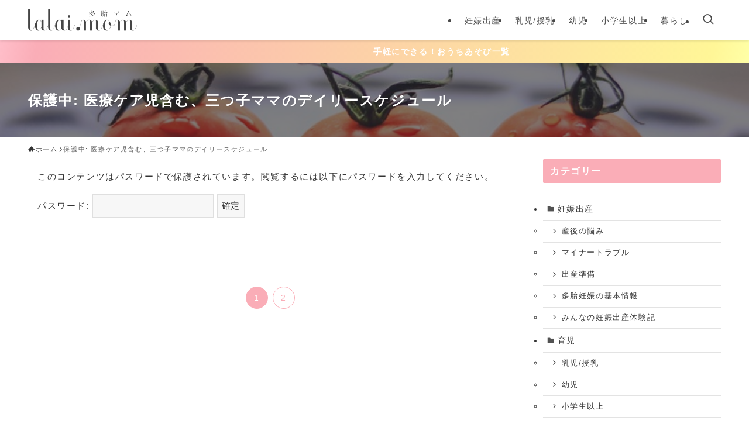

--- FILE ---
content_type: text/html; charset=utf-8
request_url: https://www.google.com/recaptcha/api2/aframe
body_size: 269
content:
<!DOCTYPE HTML><html><head><meta http-equiv="content-type" content="text/html; charset=UTF-8"></head><body><script nonce="HrHVGCy5quFIyR7KTnKaZQ">/** Anti-fraud and anti-abuse applications only. See google.com/recaptcha */ try{var clients={'sodar':'https://pagead2.googlesyndication.com/pagead/sodar?'};window.addEventListener("message",function(a){try{if(a.source===window.parent){var b=JSON.parse(a.data);var c=clients[b['id']];if(c){var d=document.createElement('img');d.src=c+b['params']+'&rc='+(localStorage.getItem("rc::a")?sessionStorage.getItem("rc::b"):"");window.document.body.appendChild(d);sessionStorage.setItem("rc::e",parseInt(sessionStorage.getItem("rc::e")||0)+1);localStorage.setItem("rc::h",'1769031433196');}}}catch(b){}});window.parent.postMessage("_grecaptcha_ready", "*");}catch(b){}</script></body></html>

--- FILE ---
content_type: application/javascript; charset=utf-8;
request_url: https://dalc.valuecommerce.com/app3?p=885860387&_s=https%3A%2F%2Ftatai.mom%2Fdailyschedule%2F&vf=iVBORw0KGgoAAAANSUhEUgAAAAMAAAADCAYAAABWKLW%2FAAAAMElEQVQYV2NkFGP4nxHtzjCvfx8D4wl%2Bof8ir84z6E1UYWDczdX1P%2BCZDcMTASsGAASNDZXrzheBAAAAAElFTkSuQmCC
body_size: 2008
content:
vc_linkswitch_callback({"t":"69714708","r":"aXFHCAAD0hsS3PnhCooD7AqKC5Z-ow","ub":"aXFHBwAFyA8S3PnhCooFuwqKC%2FDG7w%3D%3D","vcid":"iG0MHs7eWNbcXGVgNNQGXw9JUw9mXbp-44P1H_MzJZS8d-5GNYo2Vg","vcpub":"0.250395","approach.yahoo.co.jp":{"a":"2821580","m":"2201292","g":"e94533e38c"},"www.omni7.jp":{"a":"2602201","m":"2993472","g":"99e495398c"},"www.satofull.jp":{"a":"2819641","m":"3291417","g":"b6a72b97d9","sp":"utm_source%3Dvaluecomme%26utm_medium%3Daffiliate%26utm_campaign%3Dvc_rate"},"paypaystep.yahoo.co.jp":{"a":"2821580","m":"2201292","g":"e94533e38c"},"www.dadway-onlineshop.com":{"a":"2601229","m":"3024130","g":"468bc24f8c"},"lohaco.yahoo.co.jp":{"a":"2686782","m":"2994932","g":"121ec6798c"},"l":4,"7netshopping.jp":{"a":"2602201","m":"2993472","g":"99e495398c"},"stg-04-mer.valuecommerce.ne.jp":{"a":"2650968","m":"2012944","g":"047321688c"},"paypaymall.yahoo.co.jp":{"a":"2821580","m":"2201292","g":"e94533e38c"},"p":885860387,"www.valuecommerce.ne.jp/ecsite":{"a":"2650968","m":"2012944","g":"047321688c"},"valuecommerce.ne.jp":{"a":"2803077","m":"4","g":"2bf2a31d86"},"cp.satofull.jp":{"a":"2819641","m":"3291417","g":"b6a72b97d9","sp":"utm_source%3Dvaluecomme%26utm_medium%3Daffiliate%26utm_campaign%3Dvc_rate"},"s":3408577,"valuecommerce.com":{"a":"2803077","m":"4","g":"2bf2a31d86"},"mini-shopping.yahoo.co.jp":{"a":"2821580","m":"2201292","g":"e94533e38c"},"shopping.geocities.jp":{"a":"2821580","m":"2201292","g":"e94533e38c"},"mer.valuecommerce.ne.jp/online-signup":{"a":"2650968","m":"2012944","g":"047321688c"},"shopping.yahoo.co.jp":{"a":"2821580","m":"2201292","g":"e94533e38c"},"lohaco.jp":{"a":"2686782","m":"2994932","g":"121ec6798c"},"7net.omni7.jp":{"a":"2602201","m":"2993472","g":"99e495398c"},"dev.satofull.jp":{"a":"2819641","m":"3291417","g":"b6a72b97d9","sp":"utm_source%3Dvaluecomme%26utm_medium%3Daffiliate%26utm_campaign%3Dvc_rate"},"www.amazon.co.jp":{"a":"2614000","m":"2366370","g":"4b1c3eb6ac","sp":"tag%3Dvc-22%26linkCode%3Dure"}})